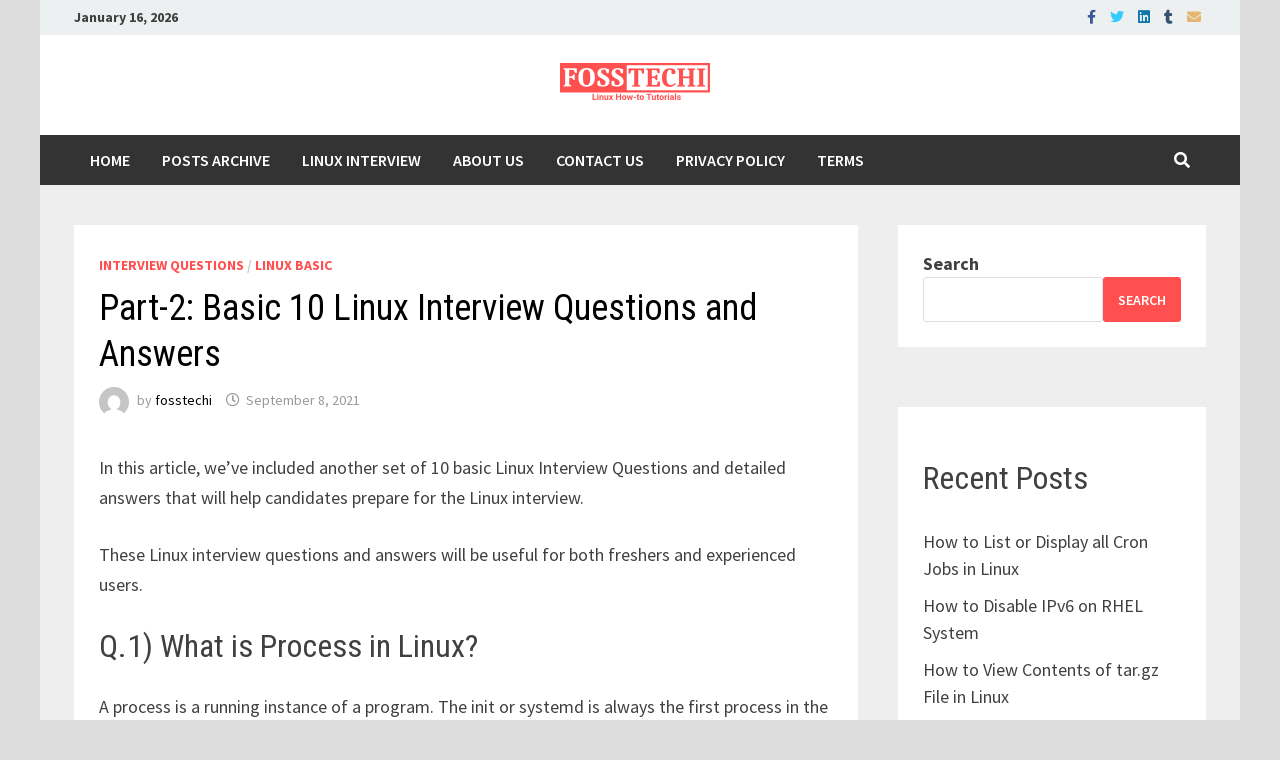

--- FILE ---
content_type: text/html; charset=UTF-8
request_url: https://www.fosstechi.com/basic-linux-interview-questions-answers-part-2/
body_size: 18508
content:
<!doctype html>
<html dir="ltr" lang="en-US" prefix="og: https://ogp.me/ns#">
<head>
	<meta charset="UTF-8">
	<meta name="viewport" content="width=device-width, initial-scale=1">
	<link rel="profile" href="https://gmpg.org/xfn/11">

	<title>Part-2: Basic 10 Linux Interview Questions and Answers - FOSSTechi</title>

		<!-- All in One SEO 4.5.1.1 - aioseo.com -->
		<meta name="description" content="In this article, we’ve included another set of 10 basic Linux Interview Questions and detailed answers that will help candidates prepare for the Linux interview. These Linux interview questions and answers will be useful for both freshers and experienced users. Q.1) What is Process in Linux? A process is a running instance of a program." />
		<meta name="robots" content="max-image-preview:large" />
		<link rel="canonical" href="https://www.fosstechi.com/basic-linux-interview-questions-answers-part-2/" />
		<meta name="generator" content="All in One SEO (AIOSEO) 4.5.1.1" />
		<meta property="og:locale" content="en_US" />
		<meta property="og:site_name" content="FOSSTechi - Linux and Foss Tutorials" />
		<meta property="og:type" content="article" />
		<meta property="og:title" content="Part-2: Basic 10 Linux Interview Questions and Answers - FOSSTechi" />
		<meta property="og:description" content="In this article, we’ve included another set of 10 basic Linux Interview Questions and detailed answers that will help candidates prepare for the Linux interview. These Linux interview questions and answers will be useful for both freshers and experienced users. Q.1) What is Process in Linux? A process is a running instance of a program." />
		<meta property="og:url" content="https://www.fosstechi.com/basic-linux-interview-questions-answers-part-2/" />
		<meta property="og:image" content="https://i0.wp.com/www.fosstechi.com/wp-content/uploads/2021/09/LinuxTechi.com-Logo16.png?fit=150%2C37&#038;ssl=1" />
		<meta property="og:image:secure_url" content="https://i0.wp.com/www.fosstechi.com/wp-content/uploads/2021/09/LinuxTechi.com-Logo16.png?fit=150%2C37&#038;ssl=1" />
		<meta property="article:published_time" content="2021-09-02T18:09:29+00:00" />
		<meta property="article:modified_time" content="2021-09-08T05:06:33+00:00" />
		<meta name="twitter:card" content="summary" />
		<meta name="twitter:title" content="Part-2: Basic 10 Linux Interview Questions and Answers - FOSSTechi" />
		<meta name="twitter:description" content="In this article, we’ve included another set of 10 basic Linux Interview Questions and detailed answers that will help candidates prepare for the Linux interview. These Linux interview questions and answers will be useful for both freshers and experienced users. Q.1) What is Process in Linux? A process is a running instance of a program." />
		<meta name="twitter:image" content="https://i0.wp.com/www.fosstechi.com/wp-content/uploads/2021/09/LinuxTechi.com-Logo16.png?fit=150%2C37&amp;ssl=1" />
		<script type="application/ld+json" class="aioseo-schema">
			{"@context":"https:\/\/schema.org","@graph":[{"@type":"BlogPosting","@id":"https:\/\/www.fosstechi.com\/basic-linux-interview-questions-answers-part-2\/#blogposting","name":"Part-2: Basic 10 Linux Interview Questions and Answers - FOSSTechi","headline":"Part-2: Basic 10 Linux Interview Questions and Answers","author":{"@id":"https:\/\/www.fosstechi.com\/author\/fosstechi\/#author"},"publisher":{"@id":"https:\/\/www.fosstechi.com\/#person"},"image":{"@type":"ImageObject","url":"https:\/\/i0.wp.com\/www.fosstechi.com\/wp-content\/uploads\/2021\/09\/basic-linux-interview-questions-answers-part-2-1a.png?fit=433%2C189&ssl=1","width":433,"height":189,"caption":"Part-2: Basic 10 Linux Interview Questions and Answers"},"datePublished":"2021-09-02T18:09:29+00:00","dateModified":"2021-09-08T05:06:33+00:00","inLanguage":"en-US","mainEntityOfPage":{"@id":"https:\/\/www.fosstechi.com\/basic-linux-interview-questions-answers-part-2\/#webpage"},"isPartOf":{"@id":"https:\/\/www.fosstechi.com\/basic-linux-interview-questions-answers-part-2\/#webpage"},"articleSection":"Interview Questions, Linux Basic, linux, linux admin, linux administrator, linux basic, linux commands, linux engineer, Linux interview questions, Linux interview skills, linux questions, linux training, linuxfaq, linuxqa"},{"@type":"BreadcrumbList","@id":"https:\/\/www.fosstechi.com\/basic-linux-interview-questions-answers-part-2\/#breadcrumblist","itemListElement":[{"@type":"ListItem","@id":"https:\/\/www.fosstechi.com\/#listItem","position":1,"name":"Home","item":"https:\/\/www.fosstechi.com\/","nextItem":"https:\/\/www.fosstechi.com\/basic-linux-interview-questions-answers-part-2\/#listItem"},{"@type":"ListItem","@id":"https:\/\/www.fosstechi.com\/basic-linux-interview-questions-answers-part-2\/#listItem","position":2,"name":"Part-2: Basic 10 Linux Interview Questions and Answers","previousItem":"https:\/\/www.fosstechi.com\/#listItem"}]},{"@type":"Person","@id":"https:\/\/www.fosstechi.com\/#person","name":"fosstechi","image":{"@type":"ImageObject","@id":"https:\/\/www.fosstechi.com\/basic-linux-interview-questions-answers-part-2\/#personImage","url":"https:\/\/secure.gravatar.com\/avatar\/1a3cf74cd72daa14c1c80b19afbeaf23?s=96&d=mm&r=g","width":96,"height":96,"caption":"fosstechi"}},{"@type":"Person","@id":"https:\/\/www.fosstechi.com\/author\/fosstechi\/#author","url":"https:\/\/www.fosstechi.com\/author\/fosstechi\/","name":"fosstechi","image":{"@type":"ImageObject","@id":"https:\/\/www.fosstechi.com\/basic-linux-interview-questions-answers-part-2\/#authorImage","url":"https:\/\/secure.gravatar.com\/avatar\/1a3cf74cd72daa14c1c80b19afbeaf23?s=96&d=mm&r=g","width":96,"height":96,"caption":"fosstechi"}},{"@type":"WebPage","@id":"https:\/\/www.fosstechi.com\/basic-linux-interview-questions-answers-part-2\/#webpage","url":"https:\/\/www.fosstechi.com\/basic-linux-interview-questions-answers-part-2\/","name":"Part-2: Basic 10 Linux Interview Questions and Answers - FOSSTechi","description":"In this article, we\u2019ve included another set of 10 basic Linux Interview Questions and detailed answers that will help candidates prepare for the Linux interview. These Linux interview questions and answers will be useful for both freshers and experienced users. Q.1) What is Process in Linux? A process is a running instance of a program.","inLanguage":"en-US","isPartOf":{"@id":"https:\/\/www.fosstechi.com\/#website"},"breadcrumb":{"@id":"https:\/\/www.fosstechi.com\/basic-linux-interview-questions-answers-part-2\/#breadcrumblist"},"author":{"@id":"https:\/\/www.fosstechi.com\/author\/fosstechi\/#author"},"creator":{"@id":"https:\/\/www.fosstechi.com\/author\/fosstechi\/#author"},"image":{"@type":"ImageObject","url":"https:\/\/i0.wp.com\/www.fosstechi.com\/wp-content\/uploads\/2021\/09\/basic-linux-interview-questions-answers-part-2-1a.png?fit=433%2C189&ssl=1","@id":"https:\/\/www.fosstechi.com\/basic-linux-interview-questions-answers-part-2\/#mainImage","width":433,"height":189,"caption":"Part-2: Basic 10 Linux Interview Questions and Answers"},"primaryImageOfPage":{"@id":"https:\/\/www.fosstechi.com\/basic-linux-interview-questions-answers-part-2\/#mainImage"},"datePublished":"2021-09-02T18:09:29+00:00","dateModified":"2021-09-08T05:06:33+00:00"},{"@type":"WebSite","@id":"https:\/\/www.fosstechi.com\/#website","url":"https:\/\/www.fosstechi.com\/","name":"FOSSTechi","description":"Linux and Foss Tutorials","inLanguage":"en-US","publisher":{"@id":"https:\/\/www.fosstechi.com\/#person"}}]}
		</script>
		<!-- All in One SEO -->

<link rel="amphtml" href="https://www.fosstechi.com/basic-linux-interview-questions-answers-part-2/amp/" /><meta name="generator" content="AMP for WP 1.0.92"/><link rel='dns-prefetch' href='//stats.wp.com' />
<link rel='dns-prefetch' href='//fonts.googleapis.com' />
<link rel='dns-prefetch' href='//i0.wp.com' />
<link rel='dns-prefetch' href='//c0.wp.com' />
<link rel='dns-prefetch' href='//jetpack.wordpress.com' />
<link rel='dns-prefetch' href='//s0.wp.com' />
<link rel='dns-prefetch' href='//public-api.wordpress.com' />
<link rel='dns-prefetch' href='//0.gravatar.com' />
<link rel='dns-prefetch' href='//1.gravatar.com' />
<link rel='dns-prefetch' href='//2.gravatar.com' />
<link rel='dns-prefetch' href='//widgets.wp.com' />
<link rel="alternate" type="application/rss+xml" title="FOSSTechi &raquo; Feed" href="https://www.fosstechi.com/feed/" />
<link rel="alternate" type="application/rss+xml" title="FOSSTechi &raquo; Comments Feed" href="https://www.fosstechi.com/comments/feed/" />
<link rel="alternate" type="application/rss+xml" title="FOSSTechi &raquo; Part-2: Basic 10 Linux Interview Questions and Answers Comments Feed" href="https://www.fosstechi.com/basic-linux-interview-questions-answers-part-2/feed/" />
		<!-- This site uses the Google Analytics by MonsterInsights plugin v8.22.0 - Using Analytics tracking - https://www.monsterinsights.com/ -->
		<!-- Note: MonsterInsights is not currently configured on this site. The site owner needs to authenticate with Google Analytics in the MonsterInsights settings panel. -->
					<!-- No tracking code set -->
				<!-- / Google Analytics by MonsterInsights -->
		<script type="text/javascript">
/* <![CDATA[ */
window._wpemojiSettings = {"baseUrl":"https:\/\/s.w.org\/images\/core\/emoji\/14.0.0\/72x72\/","ext":".png","svgUrl":"https:\/\/s.w.org\/images\/core\/emoji\/14.0.0\/svg\/","svgExt":".svg","source":{"concatemoji":"https:\/\/www.fosstechi.com\/wp-includes\/js\/wp-emoji-release.min.js?ver=6.4.1"}};
/*! This file is auto-generated */
!function(i,n){var o,s,e;function c(e){try{var t={supportTests:e,timestamp:(new Date).valueOf()};sessionStorage.setItem(o,JSON.stringify(t))}catch(e){}}function p(e,t,n){e.clearRect(0,0,e.canvas.width,e.canvas.height),e.fillText(t,0,0);var t=new Uint32Array(e.getImageData(0,0,e.canvas.width,e.canvas.height).data),r=(e.clearRect(0,0,e.canvas.width,e.canvas.height),e.fillText(n,0,0),new Uint32Array(e.getImageData(0,0,e.canvas.width,e.canvas.height).data));return t.every(function(e,t){return e===r[t]})}function u(e,t,n){switch(t){case"flag":return n(e,"\ud83c\udff3\ufe0f\u200d\u26a7\ufe0f","\ud83c\udff3\ufe0f\u200b\u26a7\ufe0f")?!1:!n(e,"\ud83c\uddfa\ud83c\uddf3","\ud83c\uddfa\u200b\ud83c\uddf3")&&!n(e,"\ud83c\udff4\udb40\udc67\udb40\udc62\udb40\udc65\udb40\udc6e\udb40\udc67\udb40\udc7f","\ud83c\udff4\u200b\udb40\udc67\u200b\udb40\udc62\u200b\udb40\udc65\u200b\udb40\udc6e\u200b\udb40\udc67\u200b\udb40\udc7f");case"emoji":return!n(e,"\ud83e\udef1\ud83c\udffb\u200d\ud83e\udef2\ud83c\udfff","\ud83e\udef1\ud83c\udffb\u200b\ud83e\udef2\ud83c\udfff")}return!1}function f(e,t,n){var r="undefined"!=typeof WorkerGlobalScope&&self instanceof WorkerGlobalScope?new OffscreenCanvas(300,150):i.createElement("canvas"),a=r.getContext("2d",{willReadFrequently:!0}),o=(a.textBaseline="top",a.font="600 32px Arial",{});return e.forEach(function(e){o[e]=t(a,e,n)}),o}function t(e){var t=i.createElement("script");t.src=e,t.defer=!0,i.head.appendChild(t)}"undefined"!=typeof Promise&&(o="wpEmojiSettingsSupports",s=["flag","emoji"],n.supports={everything:!0,everythingExceptFlag:!0},e=new Promise(function(e){i.addEventListener("DOMContentLoaded",e,{once:!0})}),new Promise(function(t){var n=function(){try{var e=JSON.parse(sessionStorage.getItem(o));if("object"==typeof e&&"number"==typeof e.timestamp&&(new Date).valueOf()<e.timestamp+604800&&"object"==typeof e.supportTests)return e.supportTests}catch(e){}return null}();if(!n){if("undefined"!=typeof Worker&&"undefined"!=typeof OffscreenCanvas&&"undefined"!=typeof URL&&URL.createObjectURL&&"undefined"!=typeof Blob)try{var e="postMessage("+f.toString()+"("+[JSON.stringify(s),u.toString(),p.toString()].join(",")+"));",r=new Blob([e],{type:"text/javascript"}),a=new Worker(URL.createObjectURL(r),{name:"wpTestEmojiSupports"});return void(a.onmessage=function(e){c(n=e.data),a.terminate(),t(n)})}catch(e){}c(n=f(s,u,p))}t(n)}).then(function(e){for(var t in e)n.supports[t]=e[t],n.supports.everything=n.supports.everything&&n.supports[t],"flag"!==t&&(n.supports.everythingExceptFlag=n.supports.everythingExceptFlag&&n.supports[t]);n.supports.everythingExceptFlag=n.supports.everythingExceptFlag&&!n.supports.flag,n.DOMReady=!1,n.readyCallback=function(){n.DOMReady=!0}}).then(function(){return e}).then(function(){var e;n.supports.everything||(n.readyCallback(),(e=n.source||{}).concatemoji?t(e.concatemoji):e.wpemoji&&e.twemoji&&(t(e.twemoji),t(e.wpemoji)))}))}((window,document),window._wpemojiSettings);
/* ]]> */
</script>
<style id='wp-emoji-styles-inline-css' type='text/css'>

	img.wp-smiley, img.emoji {
		display: inline !important;
		border: none !important;
		box-shadow: none !important;
		height: 1em !important;
		width: 1em !important;
		margin: 0 0.07em !important;
		vertical-align: -0.1em !important;
		background: none !important;
		padding: 0 !important;
	}
</style>
<link rel='stylesheet' id='wp-block-library-css' href='https://c0.wp.com/c/6.4.1/wp-includes/css/dist/block-library/style.min.css' type='text/css' media='all' />
<style id='wp-block-library-inline-css' type='text/css'>
.has-text-align-justify{text-align:justify;}
</style>
<style id='wp-block-library-theme-inline-css' type='text/css'>
.wp-block-audio figcaption{color:#555;font-size:13px;text-align:center}.is-dark-theme .wp-block-audio figcaption{color:hsla(0,0%,100%,.65)}.wp-block-audio{margin:0 0 1em}.wp-block-code{border:1px solid #ccc;border-radius:4px;font-family:Menlo,Consolas,monaco,monospace;padding:.8em 1em}.wp-block-embed figcaption{color:#555;font-size:13px;text-align:center}.is-dark-theme .wp-block-embed figcaption{color:hsla(0,0%,100%,.65)}.wp-block-embed{margin:0 0 1em}.blocks-gallery-caption{color:#555;font-size:13px;text-align:center}.is-dark-theme .blocks-gallery-caption{color:hsla(0,0%,100%,.65)}.wp-block-image figcaption{color:#555;font-size:13px;text-align:center}.is-dark-theme .wp-block-image figcaption{color:hsla(0,0%,100%,.65)}.wp-block-image{margin:0 0 1em}.wp-block-pullquote{border-bottom:4px solid;border-top:4px solid;color:currentColor;margin-bottom:1.75em}.wp-block-pullquote cite,.wp-block-pullquote footer,.wp-block-pullquote__citation{color:currentColor;font-size:.8125em;font-style:normal;text-transform:uppercase}.wp-block-quote{border-left:.25em solid;margin:0 0 1.75em;padding-left:1em}.wp-block-quote cite,.wp-block-quote footer{color:currentColor;font-size:.8125em;font-style:normal;position:relative}.wp-block-quote.has-text-align-right{border-left:none;border-right:.25em solid;padding-left:0;padding-right:1em}.wp-block-quote.has-text-align-center{border:none;padding-left:0}.wp-block-quote.is-large,.wp-block-quote.is-style-large,.wp-block-quote.is-style-plain{border:none}.wp-block-search .wp-block-search__label{font-weight:700}.wp-block-search__button{border:1px solid #ccc;padding:.375em .625em}:where(.wp-block-group.has-background){padding:1.25em 2.375em}.wp-block-separator.has-css-opacity{opacity:.4}.wp-block-separator{border:none;border-bottom:2px solid;margin-left:auto;margin-right:auto}.wp-block-separator.has-alpha-channel-opacity{opacity:1}.wp-block-separator:not(.is-style-wide):not(.is-style-dots){width:100px}.wp-block-separator.has-background:not(.is-style-dots){border-bottom:none;height:1px}.wp-block-separator.has-background:not(.is-style-wide):not(.is-style-dots){height:2px}.wp-block-table{margin:0 0 1em}.wp-block-table td,.wp-block-table th{word-break:normal}.wp-block-table figcaption{color:#555;font-size:13px;text-align:center}.is-dark-theme .wp-block-table figcaption{color:hsla(0,0%,100%,.65)}.wp-block-video figcaption{color:#555;font-size:13px;text-align:center}.is-dark-theme .wp-block-video figcaption{color:hsla(0,0%,100%,.65)}.wp-block-video{margin:0 0 1em}.wp-block-template-part.has-background{margin-bottom:0;margin-top:0;padding:1.25em 2.375em}
</style>
<link rel='stylesheet' id='mediaelement-css' href='https://c0.wp.com/c/6.4.1/wp-includes/js/mediaelement/mediaelementplayer-legacy.min.css' type='text/css' media='all' />
<link rel='stylesheet' id='wp-mediaelement-css' href='https://c0.wp.com/c/6.4.1/wp-includes/js/mediaelement/wp-mediaelement.min.css' type='text/css' media='all' />
<style id='classic-theme-styles-inline-css' type='text/css'>
/*! This file is auto-generated */
.wp-block-button__link{color:#fff;background-color:#32373c;border-radius:9999px;box-shadow:none;text-decoration:none;padding:calc(.667em + 2px) calc(1.333em + 2px);font-size:1.125em}.wp-block-file__button{background:#32373c;color:#fff;text-decoration:none}
</style>
<style id='global-styles-inline-css' type='text/css'>
body{--wp--preset--color--black: #000000;--wp--preset--color--cyan-bluish-gray: #abb8c3;--wp--preset--color--white: #ffffff;--wp--preset--color--pale-pink: #f78da7;--wp--preset--color--vivid-red: #cf2e2e;--wp--preset--color--luminous-vivid-orange: #ff6900;--wp--preset--color--luminous-vivid-amber: #fcb900;--wp--preset--color--light-green-cyan: #7bdcb5;--wp--preset--color--vivid-green-cyan: #00d084;--wp--preset--color--pale-cyan-blue: #8ed1fc;--wp--preset--color--vivid-cyan-blue: #0693e3;--wp--preset--color--vivid-purple: #9b51e0;--wp--preset--gradient--vivid-cyan-blue-to-vivid-purple: linear-gradient(135deg,rgba(6,147,227,1) 0%,rgb(155,81,224) 100%);--wp--preset--gradient--light-green-cyan-to-vivid-green-cyan: linear-gradient(135deg,rgb(122,220,180) 0%,rgb(0,208,130) 100%);--wp--preset--gradient--luminous-vivid-amber-to-luminous-vivid-orange: linear-gradient(135deg,rgba(252,185,0,1) 0%,rgba(255,105,0,1) 100%);--wp--preset--gradient--luminous-vivid-orange-to-vivid-red: linear-gradient(135deg,rgba(255,105,0,1) 0%,rgb(207,46,46) 100%);--wp--preset--gradient--very-light-gray-to-cyan-bluish-gray: linear-gradient(135deg,rgb(238,238,238) 0%,rgb(169,184,195) 100%);--wp--preset--gradient--cool-to-warm-spectrum: linear-gradient(135deg,rgb(74,234,220) 0%,rgb(151,120,209) 20%,rgb(207,42,186) 40%,rgb(238,44,130) 60%,rgb(251,105,98) 80%,rgb(254,248,76) 100%);--wp--preset--gradient--blush-light-purple: linear-gradient(135deg,rgb(255,206,236) 0%,rgb(152,150,240) 100%);--wp--preset--gradient--blush-bordeaux: linear-gradient(135deg,rgb(254,205,165) 0%,rgb(254,45,45) 50%,rgb(107,0,62) 100%);--wp--preset--gradient--luminous-dusk: linear-gradient(135deg,rgb(255,203,112) 0%,rgb(199,81,192) 50%,rgb(65,88,208) 100%);--wp--preset--gradient--pale-ocean: linear-gradient(135deg,rgb(255,245,203) 0%,rgb(182,227,212) 50%,rgb(51,167,181) 100%);--wp--preset--gradient--electric-grass: linear-gradient(135deg,rgb(202,248,128) 0%,rgb(113,206,126) 100%);--wp--preset--gradient--midnight: linear-gradient(135deg,rgb(2,3,129) 0%,rgb(40,116,252) 100%);--wp--preset--font-size--small: 13px;--wp--preset--font-size--medium: 20px;--wp--preset--font-size--large: 36px;--wp--preset--font-size--x-large: 42px;--wp--preset--spacing--20: 0.44rem;--wp--preset--spacing--30: 0.67rem;--wp--preset--spacing--40: 1rem;--wp--preset--spacing--50: 1.5rem;--wp--preset--spacing--60: 2.25rem;--wp--preset--spacing--70: 3.38rem;--wp--preset--spacing--80: 5.06rem;--wp--preset--shadow--natural: 6px 6px 9px rgba(0, 0, 0, 0.2);--wp--preset--shadow--deep: 12px 12px 50px rgba(0, 0, 0, 0.4);--wp--preset--shadow--sharp: 6px 6px 0px rgba(0, 0, 0, 0.2);--wp--preset--shadow--outlined: 6px 6px 0px -3px rgba(255, 255, 255, 1), 6px 6px rgba(0, 0, 0, 1);--wp--preset--shadow--crisp: 6px 6px 0px rgba(0, 0, 0, 1);}:where(.is-layout-flex){gap: 0.5em;}:where(.is-layout-grid){gap: 0.5em;}body .is-layout-flow > .alignleft{float: left;margin-inline-start: 0;margin-inline-end: 2em;}body .is-layout-flow > .alignright{float: right;margin-inline-start: 2em;margin-inline-end: 0;}body .is-layout-flow > .aligncenter{margin-left: auto !important;margin-right: auto !important;}body .is-layout-constrained > .alignleft{float: left;margin-inline-start: 0;margin-inline-end: 2em;}body .is-layout-constrained > .alignright{float: right;margin-inline-start: 2em;margin-inline-end: 0;}body .is-layout-constrained > .aligncenter{margin-left: auto !important;margin-right: auto !important;}body .is-layout-constrained > :where(:not(.alignleft):not(.alignright):not(.alignfull)){max-width: var(--wp--style--global--content-size);margin-left: auto !important;margin-right: auto !important;}body .is-layout-constrained > .alignwide{max-width: var(--wp--style--global--wide-size);}body .is-layout-flex{display: flex;}body .is-layout-flex{flex-wrap: wrap;align-items: center;}body .is-layout-flex > *{margin: 0;}body .is-layout-grid{display: grid;}body .is-layout-grid > *{margin: 0;}:where(.wp-block-columns.is-layout-flex){gap: 2em;}:where(.wp-block-columns.is-layout-grid){gap: 2em;}:where(.wp-block-post-template.is-layout-flex){gap: 1.25em;}:where(.wp-block-post-template.is-layout-grid){gap: 1.25em;}.has-black-color{color: var(--wp--preset--color--black) !important;}.has-cyan-bluish-gray-color{color: var(--wp--preset--color--cyan-bluish-gray) !important;}.has-white-color{color: var(--wp--preset--color--white) !important;}.has-pale-pink-color{color: var(--wp--preset--color--pale-pink) !important;}.has-vivid-red-color{color: var(--wp--preset--color--vivid-red) !important;}.has-luminous-vivid-orange-color{color: var(--wp--preset--color--luminous-vivid-orange) !important;}.has-luminous-vivid-amber-color{color: var(--wp--preset--color--luminous-vivid-amber) !important;}.has-light-green-cyan-color{color: var(--wp--preset--color--light-green-cyan) !important;}.has-vivid-green-cyan-color{color: var(--wp--preset--color--vivid-green-cyan) !important;}.has-pale-cyan-blue-color{color: var(--wp--preset--color--pale-cyan-blue) !important;}.has-vivid-cyan-blue-color{color: var(--wp--preset--color--vivid-cyan-blue) !important;}.has-vivid-purple-color{color: var(--wp--preset--color--vivid-purple) !important;}.has-black-background-color{background-color: var(--wp--preset--color--black) !important;}.has-cyan-bluish-gray-background-color{background-color: var(--wp--preset--color--cyan-bluish-gray) !important;}.has-white-background-color{background-color: var(--wp--preset--color--white) !important;}.has-pale-pink-background-color{background-color: var(--wp--preset--color--pale-pink) !important;}.has-vivid-red-background-color{background-color: var(--wp--preset--color--vivid-red) !important;}.has-luminous-vivid-orange-background-color{background-color: var(--wp--preset--color--luminous-vivid-orange) !important;}.has-luminous-vivid-amber-background-color{background-color: var(--wp--preset--color--luminous-vivid-amber) !important;}.has-light-green-cyan-background-color{background-color: var(--wp--preset--color--light-green-cyan) !important;}.has-vivid-green-cyan-background-color{background-color: var(--wp--preset--color--vivid-green-cyan) !important;}.has-pale-cyan-blue-background-color{background-color: var(--wp--preset--color--pale-cyan-blue) !important;}.has-vivid-cyan-blue-background-color{background-color: var(--wp--preset--color--vivid-cyan-blue) !important;}.has-vivid-purple-background-color{background-color: var(--wp--preset--color--vivid-purple) !important;}.has-black-border-color{border-color: var(--wp--preset--color--black) !important;}.has-cyan-bluish-gray-border-color{border-color: var(--wp--preset--color--cyan-bluish-gray) !important;}.has-white-border-color{border-color: var(--wp--preset--color--white) !important;}.has-pale-pink-border-color{border-color: var(--wp--preset--color--pale-pink) !important;}.has-vivid-red-border-color{border-color: var(--wp--preset--color--vivid-red) !important;}.has-luminous-vivid-orange-border-color{border-color: var(--wp--preset--color--luminous-vivid-orange) !important;}.has-luminous-vivid-amber-border-color{border-color: var(--wp--preset--color--luminous-vivid-amber) !important;}.has-light-green-cyan-border-color{border-color: var(--wp--preset--color--light-green-cyan) !important;}.has-vivid-green-cyan-border-color{border-color: var(--wp--preset--color--vivid-green-cyan) !important;}.has-pale-cyan-blue-border-color{border-color: var(--wp--preset--color--pale-cyan-blue) !important;}.has-vivid-cyan-blue-border-color{border-color: var(--wp--preset--color--vivid-cyan-blue) !important;}.has-vivid-purple-border-color{border-color: var(--wp--preset--color--vivid-purple) !important;}.has-vivid-cyan-blue-to-vivid-purple-gradient-background{background: var(--wp--preset--gradient--vivid-cyan-blue-to-vivid-purple) !important;}.has-light-green-cyan-to-vivid-green-cyan-gradient-background{background: var(--wp--preset--gradient--light-green-cyan-to-vivid-green-cyan) !important;}.has-luminous-vivid-amber-to-luminous-vivid-orange-gradient-background{background: var(--wp--preset--gradient--luminous-vivid-amber-to-luminous-vivid-orange) !important;}.has-luminous-vivid-orange-to-vivid-red-gradient-background{background: var(--wp--preset--gradient--luminous-vivid-orange-to-vivid-red) !important;}.has-very-light-gray-to-cyan-bluish-gray-gradient-background{background: var(--wp--preset--gradient--very-light-gray-to-cyan-bluish-gray) !important;}.has-cool-to-warm-spectrum-gradient-background{background: var(--wp--preset--gradient--cool-to-warm-spectrum) !important;}.has-blush-light-purple-gradient-background{background: var(--wp--preset--gradient--blush-light-purple) !important;}.has-blush-bordeaux-gradient-background{background: var(--wp--preset--gradient--blush-bordeaux) !important;}.has-luminous-dusk-gradient-background{background: var(--wp--preset--gradient--luminous-dusk) !important;}.has-pale-ocean-gradient-background{background: var(--wp--preset--gradient--pale-ocean) !important;}.has-electric-grass-gradient-background{background: var(--wp--preset--gradient--electric-grass) !important;}.has-midnight-gradient-background{background: var(--wp--preset--gradient--midnight) !important;}.has-small-font-size{font-size: var(--wp--preset--font-size--small) !important;}.has-medium-font-size{font-size: var(--wp--preset--font-size--medium) !important;}.has-large-font-size{font-size: var(--wp--preset--font-size--large) !important;}.has-x-large-font-size{font-size: var(--wp--preset--font-size--x-large) !important;}
.wp-block-navigation a:where(:not(.wp-element-button)){color: inherit;}
:where(.wp-block-post-template.is-layout-flex){gap: 1.25em;}:where(.wp-block-post-template.is-layout-grid){gap: 1.25em;}
:where(.wp-block-columns.is-layout-flex){gap: 2em;}:where(.wp-block-columns.is-layout-grid){gap: 2em;}
.wp-block-pullquote{font-size: 1.5em;line-height: 1.6;}
</style>
<link rel='stylesheet' id='scroll-top-css-css' href='https://www.fosstechi.com/wp-content/plugins/scroll-top/assets/css/scroll-top.css?ver=1.5.4' type='text/css' media='all' />
<link rel='stylesheet' id='font-awesome-css' href='https://www.fosstechi.com/wp-content/themes/bam/assets/fonts/css/all.min.css?ver=5.15.4' type='text/css' media='all' />
<link rel='stylesheet' id='chld_thm_cfg_parent-css' href='https://www.fosstechi.com/wp-content/themes/bam/style.css?ver=6.4.1' type='text/css' media='all' />
<link rel='stylesheet' id='bam-style-css' href='https://www.fosstechi.com/wp-content/themes/bam-child/style.css?ver=1.1.6.1633275012' type='text/css' media='all' />
<link rel='stylesheet' id='bam-google-fonts-css' href='https://fonts.googleapis.com/css?family=Source+Sans+Pro%3A100%2C200%2C300%2C400%2C500%2C600%2C700%2C800%2C900%2C100i%2C200i%2C300i%2C400i%2C500i%2C600i%2C700i%2C800i%2C900i|Roboto+Condensed%3A100%2C200%2C300%2C400%2C500%2C600%2C700%2C800%2C900%2C100i%2C200i%2C300i%2C400i%2C500i%2C600i%2C700i%2C800i%2C900i%26subset%3Dlatin' type='text/css' media='all' />
<link rel='stylesheet' id='social-logos-css' href='https://c0.wp.com/p/jetpack/12.8.2/_inc/social-logos/social-logos.min.css' type='text/css' media='all' />
<link rel='stylesheet' id='jetpack_css-css' href='https://c0.wp.com/p/jetpack/12.8.2/css/jetpack.css' type='text/css' media='all' />
<script type="text/javascript" src="https://c0.wp.com/c/6.4.1/wp-includes/js/jquery/jquery.min.js" id="jquery-core-js"></script>
<script type="text/javascript" src="https://c0.wp.com/c/6.4.1/wp-includes/js/jquery/jquery-migrate.min.js" id="jquery-migrate-js"></script>
<link rel="https://api.w.org/" href="https://www.fosstechi.com/wp-json/" /><link rel="alternate" type="application/json" href="https://www.fosstechi.com/wp-json/wp/v2/posts/17" /><link rel="EditURI" type="application/rsd+xml" title="RSD" href="https://www.fosstechi.com/xmlrpc.php?rsd" />
<meta name="generator" content="WordPress 6.4.1" />
<link rel='shortlink' href='https://www.fosstechi.com/?p=17' />
<link rel="alternate" type="application/json+oembed" href="https://www.fosstechi.com/wp-json/oembed/1.0/embed?url=https%3A%2F%2Fwww.fosstechi.com%2Fbasic-linux-interview-questions-answers-part-2%2F" />
<link rel="alternate" type="text/xml+oembed" href="https://www.fosstechi.com/wp-json/oembed/1.0/embed?url=https%3A%2F%2Fwww.fosstechi.com%2Fbasic-linux-interview-questions-answers-part-2%2F&#038;format=xml" />
<!-- Scroll To Top -->
<style id="scrolltop-custom-style">
		#scrollUp {border-radius:3px;opacity:0.7;bottom:20px;right:20px;background:#ff4f4f;;}
		#scrollUp:hover{opacity:1;}
        .top-icon{stroke:#ffffff;}
        @media (max-width: 567px) { #scrollUp { display: none !important; } };
		
		</style>
<!-- End Scroll Top - https://wordpress.org/plugins/scroll-top/ -->
	<style>img#wpstats{display:none}</style>
		<link rel="pingback" href="https://www.fosstechi.com/xmlrpc.php">		<style type="text/css">
					.site-title,
			.site-description {
				position: absolute;
				clip: rect(1px, 1px, 1px, 1px);
				display: none;
			}
				</style>
				<style type="text/css" id="wp-custom-css">
			pre {
    overflow: auto;
    padding: 25px 15px 15px;
    margin: 15px 0;
    position: relative;
    background: #222;
    font-family: monospace;
    color: #aaa;
    box-sizing: border-box;
}

/* Horizontal scroll Bar fix 5.7.2 */
.wp-block-preformatted {
    white-space: pre;
}

/* code for inline code */
code {
    padding: 2px;
    border-radius: 2px;
    color: #ff4f4f;
    background: #ffe5e5;
    font-size: inherit;
    border: none;
}

/* to show updated date for post */
time.entry-date.published {
display: none;
}
.updated:not(.published) {
display: inline;
}		</style>
		
		<style type="text/css" id="theme-custom-css">
			/* Header CSS */
                    body.boxed-layout #page {
                        max-width: 1200px;
                    }
                
                    @media ( min-width: 768px ) {
                        #primary {
                            width: 71%;
                        }
                    }
                
                    @media ( min-width: 768px ) {
                        #secondary {
                            width: 29%;
                        }
                    }
                /* Color CSS */
                    .page-content a:hover,
                    .entry-content a:hover {
                        color: #ff4f4f;
                    }
                
                    body.boxed-layout.custom-background,
                    body.boxed-layout {
                        background-color: #dddddd;
                    }
                
                    body.boxed-layout.custom-background.separate-containers,
                    body.boxed-layout.separate-containers {
                        background-color: #dddddd;
                    }
                
                    body.wide-layout.custom-background.separate-containers,
                    body.wide-layout.separate-containers {
                        background-color: #eeeeee;
                    }
                /* Header CSS */
                        .site-header.default-style .main-navigation { background: #333333; }
                    /* Top Bar CSS */
                    .bam-topbar, .top-navigation ul ul {
                        background: #ecf0f1;
                    }		</style>

	<!-- Google tag (gtag.js) -->
<script async src="https://www.googletagmanager.com/gtag/js?id=G-BQ2VYXJTJQ"></script>
<script>
  window.dataLayer = window.dataLayer || [];
  function gtag(){dataLayer.push(arguments);}
  gtag('js', new Date());

  gtag('config', 'G-BQ2VYXJTJQ');
</script>
<link rel="apple-touch-icon" sizes="180x180" href="/apple-touch-icon.png">
<link rel="icon" type="image/png" sizes="32x32" href="/favicon-32x32.png">
<link rel="icon" type="image/png" sizes="16x16" href="/favicon-16x16.png">
<link rel="manifest" href="/site.webmanifest">
<meta name="google-site-verification" content="z5I5cl4vaW7aOOhUWidaxtsAej7KMXBXgTPfrmn-Fxg" />
<meta name="msvalidate.01" content="135AD2704F938184B2ED6AC2F18AE053" />
<meta name="yandex-verification" content="b3c02e92b68ae01a" />		
</head>

<body data-rsssl=1 class="post-template-default single single-post postid-17 single-format-standard wp-custom-logo wp-embed-responsive boxed-layout right-sidebar separate-containers">



<div id="page" class="site">
	<a class="skip-link screen-reader-text" href="#content">Skip to content</a>

	
<div id="topbar" class="bam-topbar clearfix">

    <div class="container">

                    <span class="bam-date">January 16, 2026</span>
        
        
        
<div class="bam-topbar-social colored">

    
        
                    <span class="bam-social-icon">
                                    <a href="https://www.facebook.com/2daygeek" class="bam-social-link facebook" target="_blank" title="Facebook">
                        <i class="fab fa-facebook-f"></i>
                    </a>
                            </span>
                
    
        
                
    
        
                    <span class="bam-social-icon">
                                    <a href="https://www.twitter.com/2daygeek" class="bam-social-link twitter" target="_blank" title="Twitter">
                        <i class="fab fa-twitter"></i>
                    </a>
                            </span>
                
    
        
                
    
        
                
    
        
                    <span class="bam-social-icon">
                                    <a href="https://www.linkedin.com/company/2daygeek" class="bam-social-link linkedin" target="_blank" title="LinkedIn">
                        <i class="fab fa-linkedin"></i>
                    </a>
                            </span>
                
    
        
                
    
        
                
    
        
                
    
        
                    <span class="bam-social-icon">
                                    <a href="https://2daygeek.tumblr.com/" class="bam-social-link tumblr" target="_blank" title="Tumblr">
                        <i class="fab fa-tumblr"></i>
                    </a>
                            </span>
                
    
        
                
    
        
                
    
        
                
    
        
                
    
        
                
    
        
                
    
        
                
    
        
                
    
        
                
    
        
                
    
        
                
    
        
                
    
        
                    <span class="bam-social-icon">
                                    <a href="/cdn-cgi/l/email-protection#a0c6cfd3d3c6c1d1e0c7cdc1c9cc8ec3cfcd" class="bam-social-link email" target="_self" title="Email">
                        <i class="fas fa-envelope"></i>
                    </a>
                            </span>
                
    
</div><!-- .bam-social-media -->
    </div>

</div>
	


<header id="masthead" class="site-header default-style">

    
    

<div id="site-header-inner" class="clearfix container center-logo">

    <div class="site-branding">
    <div class="site-branding-inner">

                    <div class="site-logo-image"><a href="https://www.fosstechi.com/" class="custom-logo-link" rel="home"><img width="150" height="37" src="https://i0.wp.com/www.fosstechi.com/wp-content/uploads/2021/09/LinuxTechi.com-Logo16.png?fit=150%2C37&amp;ssl=1" class="custom-logo" alt="FOSSTechi" decoding="async" /></a></div>
        
        <div class="site-branding-text">
                            <p class="site-title"><a href="https://www.fosstechi.com/" rel="home">FOSSTechi</a></p>
                                <p class="site-description">Linux and Foss Tutorials</p>
                    </div><!-- .site-branding-text -->

    </div><!-- .site-branding-inner -->
</div><!-- .site-branding -->
        
</div><!-- #site-header-inner -->



<nav id="site-navigation" class="main-navigation">

    <div id="site-navigation-inner" class="container align-left show-search">
        
        <div class="menu-main-menu-container"><ul id="primary-menu" class="menu"><li id="menu-item-92" class="menu-item menu-item-type-custom menu-item-object-custom menu-item-92"><a href="https://fosstechi.com/">Home</a></li>
<li id="menu-item-489" class="menu-item menu-item-type-post_type menu-item-object-page menu-item-489"><a href="https://www.fosstechi.com/posts-archive/">Posts Archive</a></li>
<li id="menu-item-491" class="menu-item menu-item-type-taxonomy menu-item-object-category current-post-ancestor current-menu-parent current-post-parent menu-item-491"><a href="https://www.fosstechi.com/category/interview-questions/">Linux Interview</a></li>
<li id="menu-item-93" class="menu-item menu-item-type-post_type menu-item-object-page menu-item-93"><a href="https://www.fosstechi.com/about-us/">About Us</a></li>
<li id="menu-item-94" class="menu-item menu-item-type-post_type menu-item-object-page menu-item-94"><a href="https://www.fosstechi.com/contact-us/">Contact Us</a></li>
<li id="menu-item-95" class="menu-item menu-item-type-post_type menu-item-object-page menu-item-95"><a href="https://www.fosstechi.com/privacy-policy/">Privacy Policy</a></li>
<li id="menu-item-96" class="menu-item menu-item-type-post_type menu-item-object-page menu-item-96"><a href="https://www.fosstechi.com/terms-and-conditions/">Terms</a></li>
</ul></div><div class="bam-search-button-icon">
    <i class="fas fa-search" aria-hidden="true"></i>
</div>
<div class="bam-search-box-container">
    <div class="bam-search-box">
        <form role="search" method="get" class="search-form" action="https://www.fosstechi.com/">
				<label>
					<span class="screen-reader-text">Search for:</span>
					<input type="search" class="search-field" placeholder="Search &hellip;" value="" name="s" />
				</label>
				<input type="submit" class="search-submit" value="Search" />
			</form>    </div><!-- th-search-box -->
</div><!-- .th-search-box-container -->

        <button class="menu-toggle" aria-controls="primary-menu" aria-expanded="false" data-toggle-target=".mobile-navigation"><i class="fas fa-bars"></i>Menu</button>
        
    </div><!-- .container -->
    
</nav><!-- #site-navigation -->
<div class="mobile-dropdown">
    <nav class="mobile-navigation">
        <div class="menu-main-menu-container"><ul id="primary-menu-mobile" class="menu"><li class="menu-item menu-item-type-custom menu-item-object-custom menu-item-92"><a href="https://fosstechi.com/">Home</a></li>
<li class="menu-item menu-item-type-post_type menu-item-object-page menu-item-489"><a href="https://www.fosstechi.com/posts-archive/">Posts Archive</a></li>
<li class="menu-item menu-item-type-taxonomy menu-item-object-category current-post-ancestor current-menu-parent current-post-parent menu-item-491"><a href="https://www.fosstechi.com/category/interview-questions/">Linux Interview</a></li>
<li class="menu-item menu-item-type-post_type menu-item-object-page menu-item-93"><a href="https://www.fosstechi.com/about-us/">About Us</a></li>
<li class="menu-item menu-item-type-post_type menu-item-object-page menu-item-94"><a href="https://www.fosstechi.com/contact-us/">Contact Us</a></li>
<li class="menu-item menu-item-type-post_type menu-item-object-page menu-item-95"><a href="https://www.fosstechi.com/privacy-policy/">Privacy Policy</a></li>
<li class="menu-item menu-item-type-post_type menu-item-object-page menu-item-96"><a href="https://www.fosstechi.com/terms-and-conditions/">Terms</a></li>
</ul></div>    </nav>
</div>

    
         
</header><!-- #masthead -->


	
	<div id="content" class="site-content">
		<div class="container">

	
	<div id="primary" class="content-area">

		
		<main id="main" class="site-main">

			
			
<article id="post-17" class="bam-single-post post-17 post type-post status-publish format-standard has-post-thumbnail hentry category-interview-questions category-linux-basic tag-linux tag-linux-admin tag-linux-administrator tag-linux-basic tag-linux-commands tag-linux-engineer tag-linux-interview-questions tag-linux-interview-skills tag-linux-questions tag-linux-training tag-linuxfaq tag-linuxqa">
	
	
		
	<div class="category-list">
		<span class="cat-links"><a href="https://www.fosstechi.com/category/interview-questions/" rel="category tag">Interview Questions</a> / <a href="https://www.fosstechi.com/category/linux-basic/" rel="category tag">Linux Basic</a></span>	</div><!-- .category-list -->

	<header class="entry-header">
		<h1 class="entry-title">Part-2: Basic 10 Linux Interview Questions and Answers</h1>			<div class="entry-meta">
				<span class="byline"> <img class="author-photo" alt="fosstechi" src="https://secure.gravatar.com/avatar/1a3cf74cd72daa14c1c80b19afbeaf23?s=96&#038;d=mm&#038;r=g" />by <span class="author vcard"><a class="url fn n" href="https://www.fosstechi.com/author/fosstechi/">fosstechi</a></span></span><span class="posted-on"><i class="far fa-clock"></i><a href="https://www.fosstechi.com/basic-linux-interview-questions-answers-part-2/" rel="bookmark"><time class="entry-date published" datetime="2021-09-02T18:09:29+00:00">September 2, 2021</time><time class="updated" datetime="2021-09-08T05:06:33+00:00">September 8, 2021</time></a></span>			</div><!-- .entry-meta -->
			</header><!-- .entry-header -->

	
	
	<div class="entry-content">
		
<p>In this article, we’ve included another set of 10 basic Linux Interview Questions and detailed answers that will help candidates prepare for the Linux interview.</p>



<p>These Linux interview questions and answers will be useful for both freshers and experienced users.</p>



<h2 class="wp-block-heading">Q.1) What is Process in Linux?</h2>



<p>A process is a running instance of a program. The init or systemd is always the first process in the system and the ancestor of all other processes.</p>



<p>You can list all active/running processes using the <strong>&#8216;ps&#8217; command</strong> as shown below.</p>



<pre class="wp-block-preformatted">ps -ef

UID PID PPID C STIME TTY TIME CMD
root 1 0 0 08:22 ? 00:00:16 /usr/lib/systemd/systemd --switched-root --system --deserialize 29
root 2 0 0 08:22 ? 00:00:00 [kthreadd]
root 3 2 0 08:22 ? 00:00:00 [rcu_gp]
root 4 2 0 08:22 ? 00:00:00 [rcu_par_gp]
root 6 2 0 08:22 ? 00:00:00 [kworker/0:0H-kblockd]
root 9 2 0 08:22 ? 00:00:00 [mm_percpu_wq]
root 10 2 0 08:22 ? 00:00:01 [ksoftirqd/0]
root 11 2 0 08:22 ? 00:00:15 [rcu_sched]</pre>



<h2 class="wp-block-heading">Q.2) What is Process ID (PID) in Linux?</h2>



<p>PID refers to a process ID, commonly used by most operating system kernel, such as Linux, Unix, MacOS, and Windows.</p>



<p>This is a unique ID that is automatically assigned to each process when it is created.</p>



<p>The default maximum value of PIDs is 32,768 on 32-bit systems, but can be set to any value up to 2^22 (approximately 4 million) on 64-bit systems.</p>



<p>You can find a specific process ID of a running program using the <strong>&#8216;pidof&#8217; command</strong>. For instance, to check nginx process ID, run:</p>



<pre class="wp-block-preformatted">pidof nginx

29731 489 488 487 486 485</pre>



<h2 class="wp-block-heading">Q.3) What is Parent Process (PPID) in Linux?</h2>



<p>A parent process is a process that has created one or more child processes. Each child process is given a Parent Process ID (PPID), and the parent process kills the child when it completes the process.</p>



<p>You can use the <strong>&#8216;pstree&#8217; command</strong> to identify the parent process ID of the running program, which separates the parent process from the child processes using the branch.</p>



<pre class="wp-block-preformatted">pstree -p | grep -w "sshd"

|-sshd(1030)-+-sshd(9324)---bash(9340)-+-grep(10692)
|            |-sshd(10625)
|            `-sshd(10676)---sshd(10677)</pre>



<h2 class="wp-block-heading">Q.4) What is Daemon in Linux?</h2>



<p>The daemon is a program on a Unix-like operating system that runs in the background and has no interaction with the user.</p>



<p>For example, the daemon that handles the Apache web server functionality is <strong>httpd</strong>.</p>



<h2 class="wp-block-heading">Q.5) What’s Service in Linux?</h2>



<p>A service is a process or program that runs in the background and does not interact with the user.</p>



<p>The services are also commonly known as daemons, and it supports a variety of options such as Start, Stop, Restart, Enable, Disable and Mask.</p>



<p>For instance, sshd is the daemon that handles the openssh server.</p>



<h2 class="wp-block-heading">Q.6) How to check list of enabled service on boot in Linux?</h2>



<p>Run one of the following commands based on your system manager to list the services that were enabled on boot in Linux.</p>



<p><strong>For System V (SysV) init system, run:</strong></p>



<pre class="wp-block-preformatted">service --status-all

abrt-ccpp hook is installed
abrtd (pid 2131) is running…
abrt-dump-oops is stopped
acpid (pid 1958) is running…
atd (pid 2164) is running…
auditd (pid 1731) is running…
.
.</pre>



<p><strong>For systemd system, run:</strong></p>



<pre class="wp-block-preformatted">systemctl list-unit-files --state=enabled</pre>



<div class="wp-block-image"><figure class="aligncenter size-large"><img fetchpriority="high" decoding="async" width="1024" height="516" src="https://i0.wp.com/fosstechi.com/wp-content/uploads/2021/09/fosstechi-check-systemd-enabled-service-linux-1024x516.jpg?resize=1024%2C516&#038;ssl=1" alt="" class="wp-image-22" srcset="https://i0.wp.com/www.fosstechi.com/wp-content/uploads/2021/09/fosstechi-check-systemd-enabled-service-linux.jpg?resize=1024%2C516&amp;ssl=1 1024w, https://i0.wp.com/www.fosstechi.com/wp-content/uploads/2021/09/fosstechi-check-systemd-enabled-service-linux.jpg?resize=300%2C151&amp;ssl=1 300w, https://i0.wp.com/www.fosstechi.com/wp-content/uploads/2021/09/fosstechi-check-systemd-enabled-service-linux.jpg?resize=768%2C387&amp;ssl=1 768w, https://i0.wp.com/www.fosstechi.com/wp-content/uploads/2021/09/fosstechi-check-systemd-enabled-service-linux.jpg?resize=640%2C323&amp;ssl=1 640w, https://i0.wp.com/www.fosstechi.com/wp-content/uploads/2021/09/fosstechi-check-systemd-enabled-service-linux.jpg?resize=400%2C202&amp;ssl=1 400w, https://i0.wp.com/www.fosstechi.com/wp-content/uploads/2021/09/fosstechi-check-systemd-enabled-service-linux.jpg?w=1266&amp;ssl=1 1266w" sizes="(max-width: 1024px) 100vw, 1024px" data-recalc-dims="1" /></figure></div>



<h2 class="wp-block-heading">Q.7) What’s swap space in Linux?</h2>



<p>Swap space on Linux is used when the amount of physical memory (RAM) is filled. When the physical RAM is full, the inactive pages in the memory are moved to the <strong><a href="https://www.2daygeek.com/add-extend-swap-space-linux/" target="_blank" rel="noreferrer noopener">swap space</a></strong>.</p>



<p>This enables the computer to run the application continuously, but is not considered a replacement for high RAM.</p>



<p>Swap space is located on hard drives, so it does not process a request like RAM.</p>



<h3 class="wp-block-heading">How do I check the size of swap space on my system?</h3>



<p>You can identify the current swap space on Linux using the <strong>&#8216;free&#8217; command</strong>.</p>



<pre class="wp-block-preformatted">free -m
              total        used        free      shared  buff/cache   available
Mem:          15831        4264        3316        2587        8250        8695
Swap:          2048           0        2048</pre>



<h3 class="wp-block-heading">What is the recommended swap size on Linux?</h3>



<p>Generally, the recommended swap size is twice the amount of RAM, but this is no longer required to modern computers. However, you may need to create a swap space based on the application requirement.</p>



<p><strong>For example:</strong> Oracle Data Base server, SAP application, etc,.</p>



<h3 class="wp-block-heading">How to format swap partition on Linux?</h3>



<p>The mkswap command is used to format a partition for swap space.</p>



<pre class="wp-block-preformatted">sudo mkswap /dev/device</pre>



<h3 class="wp-block-heading">How to activate swap partition?</h3>



<p>To activate new swap partition, run:</p>



<pre class="wp-block-preformatted">sudo swapon -va /dev/device</pre>



<h3 class="wp-block-heading">How to remove swap space partition?</h3>



<p>Swap space can be removed or disabled using the following command.</p>



<pre class="wp-block-preformatted">sudo swapoff -v /dev/device</pre>



<h2 class="wp-block-heading">Q.8) What is Linux /tmp partition?</h2>



<p>The <strong>“/tmp”</strong> directory is a directory used to hold temporary files (or session files) when the application is running.</p>



<p>This is particularly useful in many user environments, where unprivileged users will have access to read/write data to /tmp.</p>



<p>It is linked to a special file system called tmpfs. This is a virtual file system and the operating system automatically loads the /tmp mount point when the system boots.</p>



<p>Temporary files are automatically deleted by the application when they are finished.</p>



<p>The /tmp directory is cleaned by default during system startup or reboot.</p>



<h2 class="wp-block-heading">Q.9) What is sysfs filesystem in Linux?</h2>



<p>sysfs filesystem is a pseudo-file system which provides an interface to the kernel data structures, which changes dynamically whenever a device is inserted or removed.</p>



<p>Files under sysfs provides an information about devices, kernel modules, filesystems and other kernel components.</p>



<p>sysfs file system is commonly mounted at “/sys”. Typically, it is mounted automatically by the system.</p>



<pre class="wp-block-preformatted">ls -lh /sys

total 0
drwxr-xr-x   2 root root 0 Sep  2 20:14 block
drwxr-xr-x  42 root root 0 Sep  2 20:14 bus
drwxr-xr-x  70 root root 0 Sep  2 20:14 class
drwxr-xr-x   4 root root 0 Sep  2 20:14 dev
drwxr-xr-x  27 root root 0 Sep  2 20:14 devices
drwxr-xr-x   5 root root 0 Sep  2 20:14 firmware
drwxr-xr-x   7 root root 0 Sep  2 20:14 fs
drwxr-xr-x   2 root root 0 Sep  2 20:14 hypervisor
drwxr-xr-x  14 root root 0 Sep  2 20:14 kernel
drwxr-xr-x 248 root root 0 Sep  2 20:14 module
drwxr-xr-x   2 root root 0 Sep  2 20:14 power</pre>



<h2 class="wp-block-heading">Q.10) What is procfs filesystem in Linux?</h2>



<p>The proc filesystem (procfs) is a special filesystem in Unix-like operating systems that presents information about processes and other system information.</p>



<p>It’s sometimes referred to as a process information pseudo-file system. It doesn’t contain ‘real’ files but run time system information (e.g. system memory, devices mounted, hardware configuration, etc).</p>



<pre class="wp-block-preformatted">ls -lh /proc

total 0
-r--r--r-- 1 root root 0 Aug 22 08:18 cgroups
-r--r--r-- 1 root root 0 Aug 22 08:18 cmdline
-r--r--r-- 1 root root 55K Aug 22 20:45 config.gz
-r--r--r-- 1 root root 0 Aug 22 02:49 consoles
-r--r--r-- 1 root root 0 Aug 22 08:18 cpuinfo
-r--r--r-- 1 root root 0 Aug 22 20:45 crypto
-r--r--r-- 1 root root 0 Aug 22 08:18 devices
-r--r--r-- 1 root root 0 Aug 22 20:45 diskstats</pre>



<h4 class="wp-block-heading">Conclusion</h4>



<p>In this guide, we’ve included the most frequently asked another set of 10 basic Linux Interview Questions and detailed answers for your reference purpose and we hope it will be very useful.</p>



<p>If you have any questions or feedback, feel free to comment below.</p>
<div class="sharedaddy sd-sharing-enabled"><div class="robots-nocontent sd-block sd-social sd-social-icon-text sd-sharing"><h3 class="sd-title">Share this:</h3><div class="sd-content"><ul><li class="share-twitter"><a rel="nofollow noopener noreferrer" data-shared="sharing-twitter-17" class="share-twitter sd-button share-icon" href="https://www.fosstechi.com/basic-linux-interview-questions-answers-part-2/?share=twitter" target="_blank" title="Click to share on Twitter" ><span>Twitter</span></a></li><li class="share-facebook"><a rel="nofollow noopener noreferrer" data-shared="sharing-facebook-17" class="share-facebook sd-button share-icon" href="https://www.fosstechi.com/basic-linux-interview-questions-answers-part-2/?share=facebook" target="_blank" title="Click to share on Facebook" ><span>Facebook</span></a></li><li class="share-print"><a rel="nofollow noopener noreferrer" data-shared="" class="share-print sd-button share-icon" href="https://www.fosstechi.com/basic-linux-interview-questions-answers-part-2/#print" target="_blank" title="Click to print" ><span>Print</span></a></li><li class="share-linkedin"><a rel="nofollow noopener noreferrer" data-shared="sharing-linkedin-17" class="share-linkedin sd-button share-icon" href="https://www.fosstechi.com/basic-linux-interview-questions-answers-part-2/?share=linkedin" target="_blank" title="Click to share on LinkedIn" ><span>LinkedIn</span></a></li><li class="share-reddit"><a rel="nofollow noopener noreferrer" data-shared="" class="share-reddit sd-button share-icon" href="https://www.fosstechi.com/basic-linux-interview-questions-answers-part-2/?share=reddit" target="_blank" title="Click to share on Reddit" ><span>Reddit</span></a></li><li class="share-tumblr"><a rel="nofollow noopener noreferrer" data-shared="" class="share-tumblr sd-button share-icon" href="https://www.fosstechi.com/basic-linux-interview-questions-answers-part-2/?share=tumblr" target="_blank" title="Click to share on Tumblr" ><span>Tumblr</span></a></li><li class="share-pinterest"><a rel="nofollow noopener noreferrer" data-shared="sharing-pinterest-17" class="share-pinterest sd-button share-icon" href="https://www.fosstechi.com/basic-linux-interview-questions-answers-part-2/?share=pinterest" target="_blank" title="Click to share on Pinterest" ><span>Pinterest</span></a></li><li class="share-pocket"><a rel="nofollow noopener noreferrer" data-shared="" class="share-pocket sd-button share-icon" href="https://www.fosstechi.com/basic-linux-interview-questions-answers-part-2/?share=pocket" target="_blank" title="Click to share on Pocket" ><span>Pocket</span></a></li><li class="share-telegram"><a rel="nofollow noopener noreferrer" data-shared="" class="share-telegram sd-button share-icon" href="https://www.fosstechi.com/basic-linux-interview-questions-answers-part-2/?share=telegram" target="_blank" title="Click to share on Telegram" ><span>Telegram</span></a></li><li class="share-jetpack-whatsapp"><a rel="nofollow noopener noreferrer" data-shared="" class="share-jetpack-whatsapp sd-button share-icon" href="https://www.fosstechi.com/basic-linux-interview-questions-answers-part-2/?share=jetpack-whatsapp" target="_blank" title="Click to share on WhatsApp" ><span>WhatsApp</span></a></li><li class="share-email"><a rel="nofollow noopener noreferrer" data-shared="" class="share-email sd-button share-icon" href="/cdn-cgi/l/email-protection#[base64]" target="_blank" title="Click to email a link to a friend" data-email-share-error-title="Do you have email set up?" data-email-share-error-text="If you&#039;re having problems sharing via email, you might not have email set up for your browser. You may need to create a new email yourself." data-email-share-nonce="0e436cb5a2" data-email-share-track-url="https://www.fosstechi.com/basic-linux-interview-questions-answers-part-2/?share=email"><span>Email</span></a></li><li class="share-end"></li></ul></div></div></div><div class='sharedaddy sd-block sd-like jetpack-likes-widget-wrapper jetpack-likes-widget-unloaded' id='like-post-wrapper-197219010-17-696ad02c29663' data-src='https://widgets.wp.com/likes/#blog_id=197219010&amp;post_id=17&amp;origin=www.fosstechi.com&amp;obj_id=197219010-17-696ad02c29663' data-name='like-post-frame-197219010-17-696ad02c29663' data-title='Like or Reblog'><h3 class="sd-title">Like this:</h3><div class='likes-widget-placeholder post-likes-widget-placeholder' style='height: 55px;'><span class='button'><span>Like</span></span> <span class="loading">Loading...</span></div><span class='sd-text-color'></span><a class='sd-link-color'></a></div>	</div><!-- .entry-content -->

	
	<footer class="entry-footer">
		<div class="tags-links"><span class="bam-tags-title">Tagged</span><a href="https://www.fosstechi.com/tag/linux/" rel="tag">linux</a><a href="https://www.fosstechi.com/tag/linux-admin/" rel="tag">linux admin</a><a href="https://www.fosstechi.com/tag/linux-administrator/" rel="tag">linux administrator</a><a href="https://www.fosstechi.com/tag/linux-basic/" rel="tag">linux basic</a><a href="https://www.fosstechi.com/tag/linux-commands/" rel="tag">linux commands</a><a href="https://www.fosstechi.com/tag/linux-engineer/" rel="tag">linux engineer</a><a href="https://www.fosstechi.com/tag/linux-interview-questions/" rel="tag">Linux interview questions</a><a href="https://www.fosstechi.com/tag/linux-interview-skills/" rel="tag">Linux interview skills</a><a href="https://www.fosstechi.com/tag/linux-questions/" rel="tag">linux questions</a><a href="https://www.fosstechi.com/tag/linux-training/" rel="tag">linux training</a><a href="https://www.fosstechi.com/tag/linuxfaq/" rel="tag">linuxfaq</a><a href="https://www.fosstechi.com/tag/linuxqa/" rel="tag">linuxqa</a></div>	</footer><!-- .entry-footer -->
</article><!-- #post-17 -->
	<nav class="navigation post-navigation" aria-label="Posts">
		<h2 class="screen-reader-text">Post navigation</h2>
		<div class="nav-links"><div class="nav-previous"><a href="https://www.fosstechi.com/basic-linux-interview-questions-answers-part-1/" rel="prev"><span class="meta-nav" aria-hidden="true">Previous Post</span> <span class="screen-reader-text">Previous post:</span> <br/><span class="post-title">Part-1: Basic 10 Linux Interview Questions and Answers</span></a></div><div class="nav-next"><a href="https://www.fosstechi.com/basic-linux-interview-questions-answers-part-3/" rel="next"><span class="meta-nav" aria-hidden="true">Next Post</span> <span class="screen-reader-text">Next post:</span> <br/><span class="post-title">Part-3: Basic 10 Linux Interview Questions and Answers</span></a></div></div>
	</nav><div class="bam-authorbox clearfix">

    <div class="bam-author-img">
        <img alt='' src='https://secure.gravatar.com/avatar/1a3cf74cd72daa14c1c80b19afbeaf23?s=100&#038;d=mm&#038;r=g' srcset='https://secure.gravatar.com/avatar/1a3cf74cd72daa14c1c80b19afbeaf23?s=200&#038;d=mm&#038;r=g 2x' class='avatar avatar-100 photo' height='100' width='100' decoding='async'/>    </div>

    <div class="bam-author-content">
        <h4 class="author-name">fosstechi</h4>
        <p class="author-description"></p>
        <a class="author-posts-link" href="https://www.fosstechi.com/author/fosstechi/" title="fosstechi">
            View all posts by fosstechi &rarr;        </a>
    </div>

</div>


<div class="bam-related-posts clearfix">

    <h3 class="related-section-title">You might also like</h3>

    <div class="related-posts-wrap">
                    <div class="related-post">
                <div class="related-post-thumbnail">
                    <a href="https://www.fosstechi.com/basic-linux-interview-questions-answers-part-1/">
                        <img width="433" height="189" src="https://i0.wp.com/www.fosstechi.com/wp-content/uploads/2021/09/basic-linux-interview-questions-answers-part-1-1a.png?resize=433%2C189&amp;ssl=1" class="attachment-bam-thumb size-bam-thumb wp-post-image" alt="Part-1: Basic 10 Linux Interview Questions and Answers" decoding="async" srcset="https://i0.wp.com/www.fosstechi.com/wp-content/uploads/2021/09/basic-linux-interview-questions-answers-part-1-1a.png?w=433&amp;ssl=1 433w, https://i0.wp.com/www.fosstechi.com/wp-content/uploads/2021/09/basic-linux-interview-questions-answers-part-1-1a.png?resize=300%2C131&amp;ssl=1 300w" sizes="(max-width: 433px) 100vw, 433px" />                    </a>
                </div><!-- .related-post-thumbnail -->
                <h3 class="related-post-title">
                    <a href="https://www.fosstechi.com/basic-linux-interview-questions-answers-part-1/" rel="bookmark" title="Part-1: Basic 10 Linux Interview Questions and Answers">
                        Part-1: Basic 10 Linux Interview Questions and Answers                    </a>
                </h3><!-- .related-post-title -->
                <div class="related-post-meta"><span class="posted-on"><i class="far fa-clock"></i><a href="https://www.fosstechi.com/basic-linux-interview-questions-answers-part-1/" rel="bookmark"><time class="entry-date published" datetime="2021-09-02T17:44:28+00:00">September 2, 2021</time><time class="updated" datetime="2021-09-08T05:08:46+00:00">September 8, 2021</time></a></span></div>
            </div><!-- .related-post -->
                    <div class="related-post">
                <div class="related-post-thumbnail">
                    <a href="https://www.fosstechi.com/basic-linux-interview-questions-answers-part-3/">
                        <img width="433" height="189" src="https://i0.wp.com/www.fosstechi.com/wp-content/uploads/2021/09/basic-linux-interview-questions-answers-part-3-1a.png?resize=433%2C189&amp;ssl=1" class="attachment-bam-thumb size-bam-thumb wp-post-image" alt="Part-3: Basic 10 Linux Interview Questions and Answers" decoding="async" loading="lazy" srcset="https://i0.wp.com/www.fosstechi.com/wp-content/uploads/2021/09/basic-linux-interview-questions-answers-part-3-1a.png?w=433&amp;ssl=1 433w, https://i0.wp.com/www.fosstechi.com/wp-content/uploads/2021/09/basic-linux-interview-questions-answers-part-3-1a.png?resize=300%2C131&amp;ssl=1 300w" sizes="(max-width: 433px) 100vw, 433px" />                    </a>
                </div><!-- .related-post-thumbnail -->
                <h3 class="related-post-title">
                    <a href="https://www.fosstechi.com/basic-linux-interview-questions-answers-part-3/" rel="bookmark" title="Part-3: Basic 10 Linux Interview Questions and Answers">
                        Part-3: Basic 10 Linux Interview Questions and Answers                    </a>
                </h3><!-- .related-post-title -->
                <div class="related-post-meta"><span class="posted-on"><i class="far fa-clock"></i><a href="https://www.fosstechi.com/basic-linux-interview-questions-answers-part-3/" rel="bookmark"><time class="entry-date published" datetime="2021-09-02T18:23:50+00:00">September 2, 2021</time><time class="updated" datetime="2021-09-08T05:04:39+00:00">September 8, 2021</time></a></span></div>
            </div><!-- .related-post -->
                    <div class="related-post">
                <div class="related-post-thumbnail">
                    <a href="https://www.fosstechi.com/basic-linux-interview-questions-answers-part-6/">
                        <img width="433" height="189" src="https://i0.wp.com/www.fosstechi.com/wp-content/uploads/2021/09/basic-linux-interview-questions-answers-part-6-1a.png?resize=433%2C189&amp;ssl=1" class="attachment-bam-thumb size-bam-thumb wp-post-image" alt="Part-6: Basic 10 Linux Interview Questions and Answers" decoding="async" loading="lazy" srcset="https://i0.wp.com/www.fosstechi.com/wp-content/uploads/2021/09/basic-linux-interview-questions-answers-part-6-1a.png?w=433&amp;ssl=1 433w, https://i0.wp.com/www.fosstechi.com/wp-content/uploads/2021/09/basic-linux-interview-questions-answers-part-6-1a.png?resize=300%2C131&amp;ssl=1 300w" sizes="(max-width: 433px) 100vw, 433px" />                    </a>
                </div><!-- .related-post-thumbnail -->
                <h3 class="related-post-title">
                    <a href="https://www.fosstechi.com/basic-linux-interview-questions-answers-part-6/" rel="bookmark" title="Part-6: Basic 10 Linux Interview Questions and Answers">
                        Part-6: Basic 10 Linux Interview Questions and Answers                    </a>
                </h3><!-- .related-post-title -->
                <div class="related-post-meta"><span class="posted-on"><i class="far fa-clock"></i><a href="https://www.fosstechi.com/basic-linux-interview-questions-answers-part-6/" rel="bookmark"><time class="entry-date published" datetime="2021-09-02T22:29:11+00:00">September 2, 2021</time><time class="updated" datetime="2021-09-07T22:32:05+00:00">September 7, 2021</time></a></span></div>
            </div><!-- .related-post -->
            </div><!-- .related-post-wrap-->

</div><!-- .related-posts -->


<div id="comments" class="comments-area">

	
		<div id="respond" class="comment-respond">
			<h3 id="reply-title" class="comment-reply-title">Leave a Reply<small><a rel="nofollow" id="cancel-comment-reply-link" href="/basic-linux-interview-questions-answers-part-2/#respond" style="display:none;">Cancel reply</a></small></h3>			<form id="commentform" class="comment-form">
				<iframe
					title="Comment Form"
					src="https://jetpack.wordpress.com/jetpack-comment/?blogid=197219010&#038;postid=17&#038;comment_registration=0&#038;require_name_email=1&#038;stc_enabled=0&#038;stb_enabled=0&#038;show_avatars=1&#038;avatar_default=mystery&#038;greeting=Leave+a+Reply&#038;jetpack_comments_nonce=3a3dc91ea2&#038;greeting_reply=Leave+a+Reply+to+%25s&#038;color_scheme=light&#038;lang=en_US&#038;jetpack_version=12.8.2&#038;show_cookie_consent=10&#038;has_cookie_consent=0&#038;token_key=%3Bnormal%3B&#038;sig=a5c22b19d1cb229cd43677635788b2af94c3ab09#parent=https%3A%2F%2Fwww.fosstechi.com%2Fbasic-linux-interview-questions-answers-part-2%2F"
											name="jetpack_remote_comment"
						style="width:100%; height: 430px; border:0;"
										class="jetpack_remote_comment"
					id="jetpack_remote_comment"
					sandbox="allow-same-origin allow-top-navigation allow-scripts allow-forms allow-popups"
				>
									</iframe>
									<!--[if !IE]><!-->
					<script data-cfasync="false" src="/cdn-cgi/scripts/5c5dd728/cloudflare-static/email-decode.min.js"></script><script>
						document.addEventListener('DOMContentLoaded', function () {
							var commentForms = document.getElementsByClassName('jetpack_remote_comment');
							for (var i = 0; i < commentForms.length; i++) {
								commentForms[i].allowTransparency = false;
								commentForms[i].scrolling = 'no';
							}
						});
					</script>
					<!--<![endif]-->
							</form>
		</div>

		
		<input type="hidden" name="comment_parent" id="comment_parent" value="" />

		
</div><!-- #comments -->

			
		</main><!-- #main -->

		
	</div><!-- #primary -->

	


<aside id="secondary" class="widget-area">

	
	<section id="block-2" class="widget widget_block widget_search"><form role="search" method="get" action="https://www.fosstechi.com/" class="wp-block-search__button-outside wp-block-search__text-button wp-block-search"    ><label class="wp-block-search__label" for="wp-block-search__input-1" >Search</label><div class="wp-block-search__inside-wrapper " ><input class="wp-block-search__input" id="wp-block-search__input-1" placeholder="" value="" type="search" name="s" required /><button aria-label="Search" class="wp-block-search__button wp-element-button" type="submit" >Search</button></div></form></section><section id="block-3" class="widget widget_block"><div class="wp-block-group is-layout-flow wp-block-group-is-layout-flow"><div class="wp-block-group__inner-container"><h2 class="wp-block-heading">Recent Posts</h2><ul class="wp-block-latest-posts__list wp-block-latest-posts"><li><a class="wp-block-latest-posts__post-title" href="https://www.fosstechi.com/list-view-cron-jobs-linux/">How to List or Display all Cron Jobs in Linux</a></li>
<li><a class="wp-block-latest-posts__post-title" href="https://www.fosstechi.com/disable-ipv6-rhel/">How to Disable IPv6 on RHEL System</a></li>
<li><a class="wp-block-latest-posts__post-title" href="https://www.fosstechi.com/view-contents-tar-gz-file-linux/">How to View Contents of tar.gz File in Linux</a></li>
<li><a class="wp-block-latest-posts__post-title" href="https://www.fosstechi.com/how-to-create-tar-gz-file-linux/">How to Create tar.gz File in Linux</a></li>
<li><a class="wp-block-latest-posts__post-title" href="https://www.fosstechi.com/find-san-lun-mapped-to-vxvm-disk-veritas-linux/">How to Identify LUN Mapped to VxVM Disk in Linux</a></li>
</ul></div></div></section><section id="block-4" class="widget widget_block"><div class="wp-block-group is-layout-flow wp-block-group-is-layout-flow"><div class="wp-block-group__inner-container"><h2 class="wp-block-heading">Recent Comments</h2><ol class="wp-block-latest-comments"><li class="wp-block-latest-comments__comment"><article><footer class="wp-block-latest-comments__comment-meta"><span class="wp-block-latest-comments__comment-author">Jose prakash</span> on <a class="wp-block-latest-comments__comment-link" href="https://www.fosstechi.com/find-san-disk-lun-number-linux/#comment-217">How to Find SAN Disk LUN Number in Linux</a></footer></article></li></ol></div></div></section><section id="block-5" class="widget widget_block"><div class="wp-block-group is-layout-flow wp-block-group-is-layout-flow"><div class="wp-block-group__inner-container"><h2 class="wp-block-heading">Archives</h2><ul class="wp-block-archives-list wp-block-archives">	<li><a href='https://www.fosstechi.com/2023/08/'>August 2023</a></li>
	<li><a href='https://www.fosstechi.com/2023/07/'>July 2023</a></li>
	<li><a href='https://www.fosstechi.com/2021/09/'>September 2021</a></li>
</ul></div></div></section><section id="block-6" class="widget widget_block"><div class="wp-block-group is-layout-flow wp-block-group-is-layout-flow"><div class="wp-block-group__inner-container"><h2 class="wp-block-heading">Categories</h2><ul class="wp-block-categories-list wp-block-categories">	<li class="cat-item cat-item-38"><a href="https://www.fosstechi.com/category/hardware-information/">Hardware Information</a>
</li>
	<li class="cat-item cat-item-3"><a href="https://www.fosstechi.com/category/interview-questions/">Interview Questions</a>
</li>
	<li class="cat-item cat-item-21"><a href="https://www.fosstechi.com/category/linux/">Linux</a>
</li>
	<li class="cat-item cat-item-2"><a href="https://www.fosstechi.com/category/linux-basic/">Linux Basic</a>
</li>
	<li class="cat-item cat-item-22"><a href="https://www.fosstechi.com/category/linux-command/">Linux Command</a>
</li>
	<li class="cat-item cat-item-82"><a href="https://www.fosstechi.com/category/linux-interview/">Linux Interview</a>
</li>
	<li class="cat-item cat-item-56"><a href="https://www.fosstechi.com/category/linux-service-management/">Linux Service Management</a>
</li>
	<li class="cat-item cat-item-104"><a href="https://www.fosstechi.com/category/network/">Network</a>
</li>
	<li class="cat-item cat-item-72"><a href="https://www.fosstechi.com/category/package-management/">Package Management</a>
</li>
	<li class="cat-item cat-item-73"><a href="https://www.fosstechi.com/category/package-manager/">Package Manager</a>
</li>
	<li class="cat-item cat-item-103"><a href="https://www.fosstechi.com/category/red-hat/">Red Hat</a>
</li>
	<li class="cat-item cat-item-102"><a href="https://www.fosstechi.com/category/rhel/">RHEL</a>
</li>
	<li class="cat-item cat-item-83"><a href="https://www.fosstechi.com/category/shell-script/">Shell Script</a>
</li>
	<li class="cat-item cat-item-71"><a href="https://www.fosstechi.com/category/ubuntu/">Ubuntu</a>
</li>
	<li class="cat-item cat-item-30"><a href="https://www.fosstechi.com/category/user-management/">User Management</a>
</li>
	<li class="cat-item cat-item-85"><a href="https://www.fosstechi.com/category/vcs/">VCS</a>
</li>
	<li class="cat-item cat-item-84"><a href="https://www.fosstechi.com/category/veritas-cluster/">Veritas Cluster</a>
</li>
</ul></div></div></section>
	
</aside><!-- #secondary -->

	</div><!-- .container -->
	</div><!-- #content -->

	
	
	<footer id="colophon" class="site-footer">

		
		
		<div class="footer-widget-area clearfix th-columns-3">
			<div class="container">
				<div class="footer-widget-area-inner">
					<div class="col column-1">
											</div>

											<div class="col column-2">
													</div>
					
											<div class="col column-3">
													</div>
					
									</div><!-- .footer-widget-area-inner -->
			</div><!-- .container -->
		</div><!-- .footer-widget-area -->

		<div class="site-info clearfix">
			<div class="container">
				<div class="copyright-container">
					<p><span style="color: #3498DB">Copyright © 2023 <a href="https://fosstechi.com">FOSSTechi</span></a> :- FOSS Tips, Linux How-to Guides and Tutorials is licensed under a <a href="http://creativecommons.org/licenses/by-nc/4.0/" rel="nofollow">(cc) BY-NC</a></p>
					Powered by <a href="https://wordpress.org" target="_blank">WordPress</a> and <a href="https://themezhut.com/themes/bam/" target="_blank">Bam</a>.				</div><!-- .copyright-container -->
			</div><!-- .container -->
		</div><!-- .site-info -->

		
	</footer><!-- #colophon -->

	
</div><!-- #page -->



	<script type="text/javascript">
		window.WPCOM_sharing_counts = {"https:\/\/www.fosstechi.com\/basic-linux-interview-questions-answers-part-2\/":17};
	</script>
						<script type="text/javascript" src="https://www.fosstechi.com/wp-content/plugins/jetpack/jetpack_vendor/automattic/jetpack-image-cdn/dist/image-cdn.js?minify=false&amp;ver=132249e245926ae3e188" id="jetpack-photon-js"></script>
<script type="text/javascript" src="https://www.fosstechi.com/wp-content/plugins/scroll-top/assets/js/jquery.scrollUp.min.js?ver=1.5.4" id="scroll-top-js-js"></script>
<script type="text/javascript" src="https://www.fosstechi.com/wp-content/themes/bam/assets/js/main.js?ver=6.4.1" id="bam-main-js"></script>
<script type="text/javascript" src="https://www.fosstechi.com/wp-content/themes/bam/assets/js/skip-link-focus-fix.js?ver=20151215" id="bam-skip-link-focus-fix-js"></script>
<script type="text/javascript" src="https://c0.wp.com/c/6.4.1/wp-includes/js/comment-reply.min.js" id="comment-reply-js" async="async" data-wp-strategy="async"></script>
<script defer type="text/javascript" src="https://stats.wp.com/e-202603.js" id="jetpack-stats-js"></script>
<script type="text/javascript" id="jetpack-stats-js-after">
/* <![CDATA[ */
_stq = window._stq || [];
_stq.push([ "view", {v:'ext',blog:'197219010',post:'17',tz:'0',srv:'www.fosstechi.com',j:'1:12.8.2'} ]);
_stq.push([ "clickTrackerInit", "197219010", "17" ]);
/* ]]> */
</script>
<script type="text/javascript" src="https://c0.wp.com/p/jetpack/12.8.2/_inc/build/likes/queuehandler.min.js" id="jetpack_likes_queuehandler-js"></script>
<script defer type="text/javascript" src="https://www.fosstechi.com/wp-content/plugins/akismet/_inc/akismet-frontend.js?ver=1710554141" id="akismet-frontend-js"></script>
<script type="text/javascript" id="sharing-js-js-extra">
/* <![CDATA[ */
var sharing_js_options = {"lang":"en","counts":"1","is_stats_active":"1"};
/* ]]> */
</script>
<script type="text/javascript" src="https://c0.wp.com/p/jetpack/12.8.2/_inc/build/sharedaddy/sharing.min.js" id="sharing-js-js"></script>
<script type="text/javascript" id="sharing-js-js-after">
/* <![CDATA[ */
var windowOpen;
			( function () {
				function matches( el, sel ) {
					return !! (
						el.matches && el.matches( sel ) ||
						el.msMatchesSelector && el.msMatchesSelector( sel )
					);
				}

				document.body.addEventListener( 'click', function ( event ) {
					if ( ! event.target ) {
						return;
					}

					var el;
					if ( matches( event.target, 'a.share-twitter' ) ) {
						el = event.target;
					} else if ( event.target.parentNode && matches( event.target.parentNode, 'a.share-twitter' ) ) {
						el = event.target.parentNode;
					}

					if ( el ) {
						event.preventDefault();

						// If there's another sharing window open, close it.
						if ( typeof windowOpen !== 'undefined' ) {
							windowOpen.close();
						}
						windowOpen = window.open( el.getAttribute( 'href' ), 'wpcomtwitter', 'menubar=1,resizable=1,width=600,height=350' );
						return false;
					}
				} );
			} )();
var windowOpen;
			( function () {
				function matches( el, sel ) {
					return !! (
						el.matches && el.matches( sel ) ||
						el.msMatchesSelector && el.msMatchesSelector( sel )
					);
				}

				document.body.addEventListener( 'click', function ( event ) {
					if ( ! event.target ) {
						return;
					}

					var el;
					if ( matches( event.target, 'a.share-facebook' ) ) {
						el = event.target;
					} else if ( event.target.parentNode && matches( event.target.parentNode, 'a.share-facebook' ) ) {
						el = event.target.parentNode;
					}

					if ( el ) {
						event.preventDefault();

						// If there's another sharing window open, close it.
						if ( typeof windowOpen !== 'undefined' ) {
							windowOpen.close();
						}
						windowOpen = window.open( el.getAttribute( 'href' ), 'wpcomfacebook', 'menubar=1,resizable=1,width=600,height=400' );
						return false;
					}
				} );
			} )();
var windowOpen;
			( function () {
				function matches( el, sel ) {
					return !! (
						el.matches && el.matches( sel ) ||
						el.msMatchesSelector && el.msMatchesSelector( sel )
					);
				}

				document.body.addEventListener( 'click', function ( event ) {
					if ( ! event.target ) {
						return;
					}

					var el;
					if ( matches( event.target, 'a.share-linkedin' ) ) {
						el = event.target;
					} else if ( event.target.parentNode && matches( event.target.parentNode, 'a.share-linkedin' ) ) {
						el = event.target.parentNode;
					}

					if ( el ) {
						event.preventDefault();

						// If there's another sharing window open, close it.
						if ( typeof windowOpen !== 'undefined' ) {
							windowOpen.close();
						}
						windowOpen = window.open( el.getAttribute( 'href' ), 'wpcomlinkedin', 'menubar=1,resizable=1,width=580,height=450' );
						return false;
					}
				} );
			} )();
var windowOpen;
			( function () {
				function matches( el, sel ) {
					return !! (
						el.matches && el.matches( sel ) ||
						el.msMatchesSelector && el.msMatchesSelector( sel )
					);
				}

				document.body.addEventListener( 'click', function ( event ) {
					if ( ! event.target ) {
						return;
					}

					var el;
					if ( matches( event.target, 'a.share-tumblr' ) ) {
						el = event.target;
					} else if ( event.target.parentNode && matches( event.target.parentNode, 'a.share-tumblr' ) ) {
						el = event.target.parentNode;
					}

					if ( el ) {
						event.preventDefault();

						// If there's another sharing window open, close it.
						if ( typeof windowOpen !== 'undefined' ) {
							windowOpen.close();
						}
						windowOpen = window.open( el.getAttribute( 'href' ), 'wpcomtumblr', 'menubar=1,resizable=1,width=450,height=450' );
						return false;
					}
				} );
			} )();
var windowOpen;
			( function () {
				function matches( el, sel ) {
					return !! (
						el.matches && el.matches( sel ) ||
						el.msMatchesSelector && el.msMatchesSelector( sel )
					);
				}

				document.body.addEventListener( 'click', function ( event ) {
					if ( ! event.target ) {
						return;
					}

					var el;
					if ( matches( event.target, 'a.share-pocket' ) ) {
						el = event.target;
					} else if ( event.target.parentNode && matches( event.target.parentNode, 'a.share-pocket' ) ) {
						el = event.target.parentNode;
					}

					if ( el ) {
						event.preventDefault();

						// If there's another sharing window open, close it.
						if ( typeof windowOpen !== 'undefined' ) {
							windowOpen.close();
						}
						windowOpen = window.open( el.getAttribute( 'href' ), 'wpcompocket', 'menubar=1,resizable=1,width=450,height=450' );
						return false;
					}
				} );
			} )();
var windowOpen;
			( function () {
				function matches( el, sel ) {
					return !! (
						el.matches && el.matches( sel ) ||
						el.msMatchesSelector && el.msMatchesSelector( sel )
					);
				}

				document.body.addEventListener( 'click', function ( event ) {
					if ( ! event.target ) {
						return;
					}

					var el;
					if ( matches( event.target, 'a.share-telegram' ) ) {
						el = event.target;
					} else if ( event.target.parentNode && matches( event.target.parentNode, 'a.share-telegram' ) ) {
						el = event.target.parentNode;
					}

					if ( el ) {
						event.preventDefault();

						// If there's another sharing window open, close it.
						if ( typeof windowOpen !== 'undefined' ) {
							windowOpen.close();
						}
						windowOpen = window.open( el.getAttribute( 'href' ), 'wpcomtelegram', 'menubar=1,resizable=1,width=450,height=450' );
						return false;
					}
				} );
			} )();
/* ]]> */
</script>
	<iframe src='https://widgets.wp.com/likes/master.html?ver=202603#ver=202603' scrolling='no' id='likes-master' name='likes-master' style='display:none;'></iframe>
	<div id='likes-other-gravatars'><div class="likes-text"><span>%d</span> bloggers like this:</div><ul class="wpl-avatars sd-like-gravatars"></ul></div>
	
		<script id="scrolltop-custom-js">
		jQuery(document).ready(function($){
			$(window).load(function() {
				$.scrollUp({
					scrollSpeed: 300,
					animation: 'fade',
					scrollText: '<span class="scroll-top"><svg width="36px" height="36px" viewBox="0 0 24 24" xmlns="http://www.w3.org/2000/svg"><defs><style>.top-icon{fill:none;stroke-linecap:round;stroke-linejoin:bevel;stroke-width:1.5px;}</style></defs><g id="ic-chevron-top"><path class="top-icon" d="M16.78,14.2l-4.11-4.11a1,1,0,0,0-1.41,0l-4,4"/></g></svg></span>',
					scrollDistance: 300,
					scrollTarget: ''
				});
			});
		});
		</script>
		<script type="text/javascript">
			const iframe = document.getElementById( 'jetpack_remote_comment' );
						const watchReply = function() {
				// Check addComment._Jetpack_moveForm to make sure we don't monkey-patch twice.
				if ( 'undefined' !== typeof addComment && ! addComment._Jetpack_moveForm ) {
					// Cache the Core function.
					addComment._Jetpack_moveForm = addComment.moveForm;
					const commentParent = document.getElementById( 'comment_parent' );
					const cancel = document.getElementById( 'cancel-comment-reply-link' );

					function tellFrameNewParent ( commentParentValue ) {
						const url = new URL( iframe.src );
						if ( commentParentValue ) {
							url.searchParams.set( 'replytocom', commentParentValue )
						} else {
							url.searchParams.delete( 'replytocom' );
						}
						if( iframe.src !== url.href ) {
							iframe.src = url.href;
						}
					};

					cancel.addEventListener( 'click', function () {
						tellFrameNewParent( false );
					} );

					addComment.moveForm = function ( _, parentId ) {
						tellFrameNewParent( parentId );
						return addComment._Jetpack_moveForm.apply( null, arguments );
					};
				}
			}
			document.addEventListener( 'DOMContentLoaded', watchReply );
			// In WP 6.4+, the script is loaded asynchronously, so we need to wait for it to load before we monkey-patch the functions it introduces.
			document.querySelector('#comment-reply-js')?.addEventListener( 'load', watchReply );

			
			window.addEventListener( 'message', function ( event ) {
				if ( event.origin !== 'https://jetpack.wordpress.com' ) {
					return;
				}
				iframe.style.height = event.data + 'px';
			});
		</script>
		<script defer src="https://static.cloudflareinsights.com/beacon.min.js/vcd15cbe7772f49c399c6a5babf22c1241717689176015" integrity="sha512-ZpsOmlRQV6y907TI0dKBHq9Md29nnaEIPlkf84rnaERnq6zvWvPUqr2ft8M1aS28oN72PdrCzSjY4U6VaAw1EQ==" data-cf-beacon='{"version":"2024.11.0","token":"99a8ab91069441f1960e5702fc0d2d7f","r":1,"server_timing":{"name":{"cfCacheStatus":true,"cfEdge":true,"cfExtPri":true,"cfL4":true,"cfOrigin":true,"cfSpeedBrain":true},"location_startswith":null}}' crossorigin="anonymous"></script>
</body>
</html>

--- FILE ---
content_type: text/css
request_url: https://www.fosstechi.com/wp-content/themes/bam-child/style.css?ver=1.1.6.1633275012
body_size: -28
content:
/*
Theme Name: Bam Child
Theme URI: https://themezhut.com/themes/bam/
Template: bam
Author: ThemezHut
Author URI: https://themezhut.com/
Description: Bam WordPress theme is a great flexible theme for blogging sites. Even this is a free theme you will find most of the advanced theme customizer options that you may find only on premium themes like, typography options, header layout options, advanced color options, blog layout options, social media options, etc. Just install the theme and customize it as you like. Check the demo at: https://themezhut.com/demo/bam/
Tags: news,blog,grid-layout,right-sidebar,two-columns,custom-logo,custom-background,custom-menu,editor-style,featured-images,footer-widgets,theme-options,threaded-comments,translation-ready,rtl-language-support
Version: 1.1.6.1633275012
Updated: 2021-10-03 15:30:12

*/

